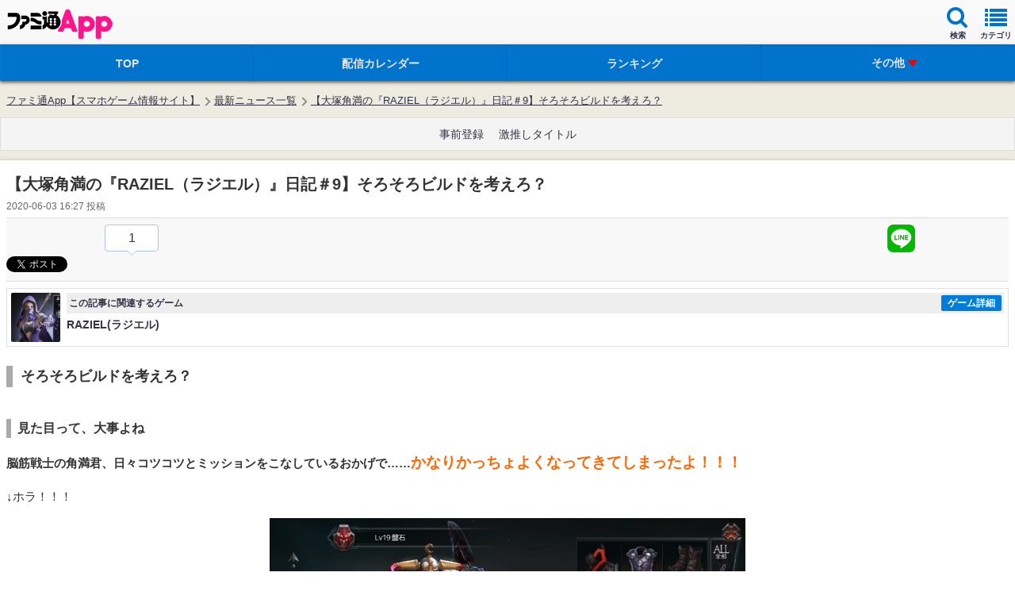

--- FILE ---
content_type: text/html; charset=utf-8
request_url: https://www.google.com/recaptcha/api2/aframe
body_size: 267
content:
<!DOCTYPE HTML><html><head><meta http-equiv="content-type" content="text/html; charset=UTF-8"></head><body><script nonce="EnpfK1Gs3fzEaZY8QJvPtA">/** Anti-fraud and anti-abuse applications only. See google.com/recaptcha */ try{var clients={'sodar':'https://pagead2.googlesyndication.com/pagead/sodar?'};window.addEventListener("message",function(a){try{if(a.source===window.parent){var b=JSON.parse(a.data);var c=clients[b['id']];if(c){var d=document.createElement('img');d.src=c+b['params']+'&rc='+(localStorage.getItem("rc::a")?sessionStorage.getItem("rc::b"):"");window.document.body.appendChild(d);sessionStorage.setItem("rc::e",parseInt(sessionStorage.getItem("rc::e")||0)+1);localStorage.setItem("rc::h",'1769107583671');}}}catch(b){}});window.parent.postMessage("_grecaptcha_ready", "*");}catch(b){}</script></body></html>